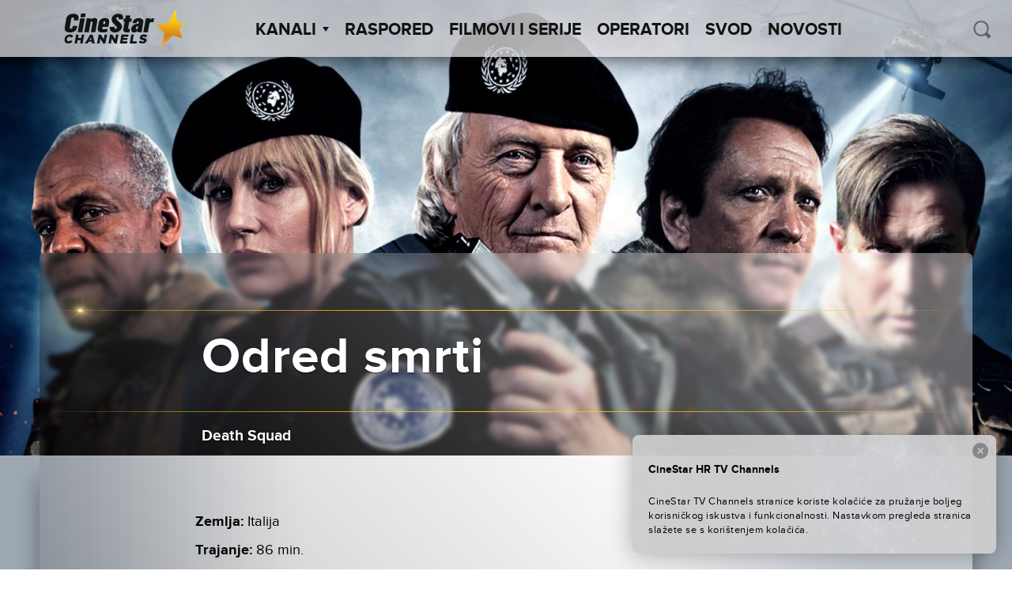

--- FILE ---
content_type: text/html; charset=UTF-8
request_url: https://cinestartvchannels.hr/wp-admin/admin-ajax.php?action=get_next_schedule_event&post_ids%5B%5D=11252
body_size: -488
content:
{"isSuccesful":false,"data":[]}

--- FILE ---
content_type: text/plain
request_url: https://www.google-analytics.com/j/collect?v=1&_v=j102&aip=1&a=2077457426&t=pageview&_s=1&dl=https%3A%2F%2Fcinestartvchannels.hr%2Ffilm-serija%2Fodred-smrti%2F&ul=en-us%40posix&dt=Odred%20smrti%20-%20CineStar%20TV%20Channels&sr=1280x720&vp=1280x720&_u=YGBAgAABAAAAAC~&jid=584057610&gjid=495394521&cid=950621940.1766553576&tid=UA-44357783-6&_gid=1245352649.1766553576&_slc=1&gtm=45He5cb0h2n715JB3ZXv6994555za200zd6994555&gcd=13l3l3l3l1l1&dma=0&tag_exp=103116026~103200004~104527907~104528500~104684208~104684211~105391252~115583767~115616985~115938465~115938469~116184927~116184929~116251938~116251940&z=1628379724
body_size: -452
content:
2,cG-T4MZKMSY5T

--- FILE ---
content_type: image/svg+xml
request_url: https://cinestartvchannels.hr/wp-content/themes/cinestar-tv-channels/assets/img/logos/cs_premiere2_black.svg
body_size: 1525
content:
<svg viewBox="0 0 300 75" fill="none" xmlns="http://www.w3.org/2000/svg"><g clip-path="url(#a)"><path d="M231.351 75c3.594 0 7.189-3.095 7.908-6.667l2.875-16.666c.719-3.572-1.917-6.667-5.511-6.667H59.783c-3.594 0-7.189 3.095-7.907 6.667L49 68.333C48.281 71.905 50.917 75 54.511 75h176.84z" fill="#000"/><path d="M64.575 50.476h8.147c4.793 0 7.429 2.381 6.71 6.667-.719 4.286-4.553 6.666-9.345 6.666H67.45l-.959 5.239H61.22l3.354-18.572zm6.23 9.286c1.917 0 3.116-.953 3.355-2.381.24-1.667-.719-2.381-2.636-2.381h-2.396l-.958 4.762h2.635zm12.221-9.286h9.106c2.875 0 4.792.715 5.75 2.143.959.952 1.199 2.62.959 4.286-.48 2.857-2.396 4.762-5.032 5.714l3.355 6.429h-6.23l-2.876-5.715h-2.396l-.719 5.953h-5.272l3.355-18.81zm7.189 9.048c1.917 0 2.875-.953 3.115-2.143.24-1.429-.72-2.143-2.397-2.143H87.58l-.959 4.286h3.595zm12.46-9.048h15.336l-.719 4.286h-10.064l-.719 3.095h9.105l-.718 4.048h-9.106l-.479 2.857h10.303l-.718 4.524H99.32l3.355-18.81zm18.211 0h5.512l3.354 7.143 5.751-7.143h5.511l-3.354 18.572h-5.272l1.917-10.715-6.23 7.381-3.594-7.143-1.917 10.715h-5.272l3.594-18.81zm23.723 0h5.271l-3.354 18.572h-5.272l3.355-18.572zm8.866 0h15.336l-.719 4.286h-10.064l-.48 2.857h8.866l-.719 4.286h-9.105l-.479 2.857h10.303l-.719 4.524H150.12l3.355-18.81zm18.211 0h9.105c2.876 0 4.793.715 5.751 2.143.959.952 1.198 2.62.959 4.286-.48 2.857-2.397 4.762-5.032 5.714l3.354 6.429h-6.23l-2.875-5.715h-2.396l-.719 5.953h-5.272l3.355-18.81zm7.188 9.048c1.917 0 2.876-.953 3.115-2.143.24-1.429-.718-2.143-2.396-2.143h-3.594l-.719 4.286h3.594zm12.461-9.048h15.335l-.718 4.286h-10.065l-.718 3.095h9.105l-.719 4.048h-9.105l-.48 2.857h10.304l-.719 4.524H187.98l3.355-18.81zm22.284 15l8.147-5.238c1.917-1.428 2.876-2.143 3.115-3.333.24-1.19-.479-1.905-1.677-1.905s-2.396.714-4.313 2.381l-3.115-2.857c2.396-2.62 4.792-4.048 8.387-4.048 4.073 0 6.709 2.381 5.99 5.953-.479 3.095-2.396 4.523-5.511 6.428L221.047 65h7.668l-.719 4.286H212.9l.719-3.81z" fill="#fff"/><path d="M237.581 40H56.189c-4.313 0-7.189-3.571-6.47-7.619l4.313-24.524c.719-4.286 4.793-7.619 9.106-7.619H244.53c4.314 0 7.189 3.572 6.47 7.62l-4.313 24.285c-.959 4.524-5.032 7.857-9.106 7.857z" fill="#000"/><path fill-rule="evenodd" clip-rule="evenodd" d="M221.527 14.762L229.674 0l1.917 14.286 8.386-.715-6.709 6.905 3.594 9.762-9.824-2.857-.719-.238-1.917 2.143-9.824 10.476L217.693 25l-8.627-9.286 12.461-.952z" fill="url(#b)"/><path d="M57.387 27.143l2.636-14.286C60.98 7.62 66.253 5 71.764 5c5.032 0 9.106 2.619 8.147 7.619l-.479 3.095h-7.189l.48-2.619c.24-1.19-.72-2.143-2.157-2.143-1.438 0-2.396.715-2.636 2.143l-2.396 13.81c-.24 1.428.48 2.143 1.917 2.143 1.198 0 2.396-.715 2.636-2.143l.48-2.381h7.188l-.48 3.095c-.958 5-5.75 7.857-11.022 7.857-5.75-.238-9.824-2.857-8.866-8.333zm25.4-14.523h7.428L86.142 35h-7.429l4.074-22.38zm1.438-8.334h7.428l-1.198 6.19h-7.428l1.198-6.19zm8.865 8.334h7.189l-.24 1.666c1.438-1.429 3.355-2.381 5.512-2.381 2.875 0 5.032 1.905 4.552 4.762l-3.115 18.095H99.8l2.875-15.476c.24-.715 0-1.905-1.438-1.905-.958 0-1.677.714-1.917 1.905l-2.635 15.476h-7.429l3.834-22.143zm17.972 15.713l1.677-9.047c.959-4.762 5.272-7.381 10.064-7.381 5.032 0 7.668 2.619 6.949 6.905l-1.437 7.38h-9.585l-.24 1.667c-.239 1.667.959 2.381 2.636 2.381s3.834-.476 5.272-.714l.479 4.762c-2.396.952-5.032 1.428-7.908 1.428-5.271-.238-8.626-2.619-7.907-7.38zm11.741-6.666l.48-3.096c.239-.952-.24-1.428-1.198-1.428-.959 0-1.678.714-1.917 1.428l-.48 3.096h3.115zm7.908 4.523l7.428-.238c0 1.429-.24 3.572 1.917 3.572 1.438 0 1.917-.953 2.157-2.143.239-1.429-.959-2.381-2.636-3.81l-2.396-2.142c-2.636-2.381-4.314-5-3.595-8.334C134.305 8.81 138.139 5 144.609 5c4.313 0 8.386 1.905 7.428 9.048l-6.949.238c.24-1.667.24-3.572-1.917-3.572-1.438 0-2.157 1.19-2.157 1.905-.239 1.429 1.438 2.857 2.876 4.048l2.396 2.142c2.876 2.858 4.553 5.239 3.834 8.81-.719 4.524-5.032 8.095-11.023 8.095-5.99 0-9.105-3.81-8.386-9.523zm21.805 4.048l2.157-12.38h-2.157l.959-5h2.156l.959-5h7.428l-.959 5h3.355l-.958 5h-3.355l-1.917 10.475c-.24.715 0 1.19 1.198 1.19.719 0 1.438 0 1.917-.237l-.958 5.238c-1.438.476-3.115.476-4.553.476-3.355.238-5.751-1.429-5.272-4.762zm13.179-1.667c.959-5 5.751-7.38 10.783-7.38h.959l.479-2.62c.24-.714-.24-1.428-1.438-1.428-1.438 0-1.677.714-1.917 1.428L174.322 20h-6.47l.239-1.667c.719-4.047 4.793-6.428 9.825-6.428 5.272 0 8.147 2.38 7.188 6.905l-1.916 10.952c-.48 2.143-.48 4.762-.719 5h-6.71v-2.143h-.239c-1.438 1.905-4.074 2.62-5.272 2.62-3.115 0-5.511-1.906-4.553-6.668zm10.064.238l.719-3.809h-.719c-1.437 0-2.396 1.19-2.636 2.857-.239 1.905 0 2.62.959 2.62.719-.239 1.677-.715 1.677-1.668zm13.419-16.19h7.189l-.48 2.62c.959-1.668 2.636-2.858 4.793-2.858.479 0 1.438 0 1.917.238l-.959 5.952c-.958-.238-2.156-.238-2.636-.238-1.677 0-3.594.477-3.833 2.381L192.533 35h-7.429l4.074-22.381z" fill="#fff"/></g><defs><linearGradient id="b" x1="225.918" y1="-.323" x2="221.292" y2="52.887" gradientUnits="userSpaceOnUse"><stop stop-color="#FFEE3A"/><stop offset=".047" stop-color="#FFE12C"/><stop offset=".121" stop-color="#FFD21A"/><stop offset=".199" stop-color="#FDCA0F"/><stop offset=".281" stop-color="#FDC70C"/><stop offset=".686" stop-color="#D4811C"/><stop offset="1" stop-color="#F8AE41"/></linearGradient><clipPath id="a"><path fill="#fff" transform="translate(49)" d="M0 0h202v75H0z"/></clipPath></defs></svg>

--- FILE ---
content_type: image/svg+xml
request_url: https://cinestartvchannels.hr/wp-content/themes/cinestar-tv-channels/assets/img/logos/cs_comedy_black.svg
body_size: 1421
content:
<svg viewBox="0 0 300 75" fill="none" xmlns="http://www.w3.org/2000/svg"><g clip-path="url(#a)"><path d="M231.545 75c3.603 0 7.205-3.125 7.926-6.73l2.882-16.828c.721-3.605-1.921-6.73-5.524-6.73H103.763c-3.602 0-7.205 3.124-7.926 6.73L92.955 68.27c-.72 3.605 1.921 6.73 5.524 6.73h133.066z" fill="#000"/><path d="M106.165 59.856c.961-5.53 6.245-10.096 12.01-10.096 3.843 0 6.005 1.682 7.446 4.086l-4.564 2.885c-.72-1.443-1.921-2.164-3.843-2.164-2.642 0-5.044 2.404-5.524 5.048-.481 2.885.961 5.289 3.603 5.289 1.921 0 3.362-.962 4.804-2.404l3.362 2.885c-2.162 2.403-5.044 4.326-9.367 4.326-5.284 0-8.887-4.326-7.927-9.855zm19.456 0c.961-5.53 6.245-10.096 12.25-10.096 6.004 0 9.367 4.327 8.406 9.855-.96 5.53-6.245 9.856-12.249 9.856-5.765.24-9.368-4.086-8.407-9.615zm15.372 0c.48-2.885-.961-5.289-3.843-5.289s-5.284 2.404-5.765 5.048c-.72 2.885.721 5.289 3.603 5.289 3.123 0 5.285-2.404 6.005-5.048zM150.841 50h5.524l3.122 7.452L165.492 50h5.525l-3.603 19.23h-5.284l2.161-11.057-6.245 7.452-3.362-7.212-2.162 11.058h-5.284L150.841 50zm23.779 0h15.372l-.961 4.567h-10.088l-.48 2.885h9.127l-.72 4.087h-9.128l-.48 3.124h10.328l-.961 4.568h-15.612L174.62 50zm18.254 0h7.446c6.726 0 10.088 3.846 8.887 9.375-.96 5.529-5.764 9.615-12.73 9.615h-7.206L192.874 50zm4.564 4.808l-1.922 9.855h2.162c3.123 0 5.525-1.682 6.245-4.807.48-3.125-1.201-4.808-4.323-4.808h-2.162v-.24zm18.014 7.212L210.408 50h6.005l2.642 6.971L224.339 50h6.005l-9.608 12.02-1.441 7.21h-5.284l1.441-7.21z" fill="#fff"/><path d="M237.309 40.385H55.485c-4.323 0-7.206-3.606-6.485-7.693l4.564-24.76C54.284 3.607 58.367.24 62.69.24h181.824c4.323 0 7.206 3.606 6.485 7.693l-4.323 24.519c-.961 4.567-5.044 7.933-9.368 7.933z" fill="#000"/><path fill-rule="evenodd" clip-rule="evenodd" d="M221.216 14.904L229.383 0l2.162 14.423 8.406-.721-6.965 6.971 3.603 9.856-9.848-2.885-.721-.24-1.681 2.163-9.848 10.577 3.123-14.904-8.647-9.375 12.249-.961z" fill="url(#b)"/><path d="M56.926 27.404l2.642-14.423c.961-5.289 6.245-8.173 11.77-8.173 5.044 0 9.127 2.644 8.166 7.692l-.48 3.125h-7.206l.48-2.644c0-.962-.96-1.923-2.161-1.923-1.442 0-2.402.72-2.642 2.163l-2.402 13.942c-.24 1.443.48 2.164 1.921 2.164 1.201 0 2.402-.721 2.642-2.164l.48-2.644h7.206l-.48 3.125c-.96 5.048-5.765 7.933-11.049 7.933-6.005 0-9.848-2.644-8.887-8.173zm25.22-14.664h7.446L85.51 35.336h-7.446l4.083-22.596zm1.441-8.413h7.446l-1.2 6.25h-7.206l.96-6.25zm9.128 8.413h7.205l-.24 1.683c1.441-1.442 3.363-2.404 5.525-2.404 2.882 0 5.044 1.923 4.563 4.808l-3.122 18.51H99.44l2.882-15.625c.24-.722 0-1.924-1.441-1.924-.96 0-1.681.722-1.921 1.924l-2.642 15.625h-7.446l3.843-22.597zm18.014 15.866l1.681-9.135c.961-4.807 5.284-7.452 10.088-7.452 5.044 0 7.686 2.645 6.965 6.971l-1.441 7.452h-9.607l-.24 1.683c-.241 1.683.96 2.404 2.642 2.404 1.681 0 3.843-.48 5.284-.721l.48 4.807c-2.402.962-5.044 1.443-7.926 1.443-5.524-.24-8.887-2.645-7.926-7.452zm11.529-6.731l.48-3.125c.24-.962-.24-1.442-1.201-1.442-.961 0-1.681.72-1.921 1.442l-.481 3.125h3.123zm8.166 4.567l7.446-.24c0 1.442-.24 3.606 1.922 3.606 1.441 0 1.921-.962 2.162-2.164.24-1.442-.961-2.404-2.642-3.846l-2.402-2.163c-2.883-2.404-4.324-5.048-3.843-8.414.72-4.327 4.563-8.173 11.048-8.173 4.324 0 8.407 1.923 7.446 9.135l-6.965.24c.24-1.683.24-3.606-1.922-3.606-1.441 0-2.162 1.202-2.162 1.923-.24 1.443 1.442 2.885 2.883 4.087l2.402 2.163c2.882 2.885 4.563 5.289 3.843 8.895-.721 4.567-5.044 8.173-11.049 8.173s-8.887-3.846-8.167-9.616zm21.858 4.087l2.161-12.5h-2.161l.96-5.048h2.162l.961-5.048h7.446l-.961 5.048h3.363l-.961 5.048h-3.363l-1.921 10.577c-.24.72 0 1.202 1.201 1.202.72 0 1.441 0 1.921-.24l-.961 5.288c-1.441.48-3.122.48-4.563.48-3.603.24-6.005-1.442-5.284-4.807zm12.97-1.683c.961-5.048 5.764-7.452 10.808-7.452h.961l.481-2.644c.24-.721-.241-1.442-1.442-1.442-1.441 0-1.681.72-1.921 1.442l-.24 1.683h-6.485l.24-1.683c.72-4.086 4.804-6.49 9.848-6.49 5.284 0 8.166 2.404 7.205 6.97l-1.921 11.058c-.481 2.164-.481 4.808-.721 5.049h-6.725v-2.164h-.24c-1.441 1.923-4.084 2.644-5.284 2.644-3.123-.24-5.525-2.163-4.564-6.97zm10.328.24l.721-3.846h-.721c-1.441 0-2.402 1.202-2.642 2.885-.24 1.923 0 2.644.961 2.644.48-.24 1.441-.72 1.681-1.682zm13.211-16.346h7.205l-.48 2.645c.961-1.683 2.642-2.885 4.804-2.885.48 0 1.441 0 1.921.24l-.96 6.01c-.961-.24-2.162-.24-2.642-.24-1.682 0-3.603.48-3.843 2.403l-2.643 14.424h-7.445l4.083-22.597z" fill="#fff"/></g><defs><linearGradient id="b" x1="225.718" y1="-.326" x2="221.015" y2="53.39" gradientUnits="userSpaceOnUse"><stop stop-color="#EB0D8C"/><stop offset="1" stop-color="#EB4096"/></linearGradient><clipPath id="a"><path fill="#fff" transform="translate(49)" d="M0 0h202v75H0z"/></clipPath></defs></svg>